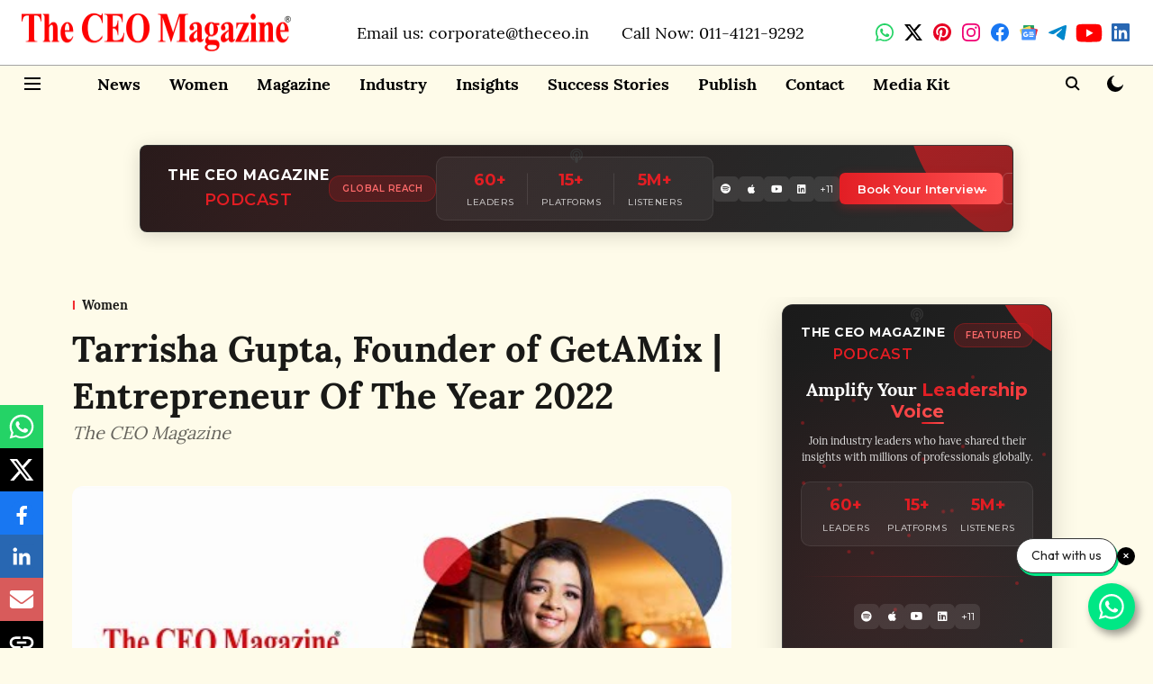

--- FILE ---
content_type: text/html; charset=utf-8
request_url: https://www.google.com/recaptcha/api2/aframe
body_size: 249
content:
<!DOCTYPE HTML><html><head><meta http-equiv="content-type" content="text/html; charset=UTF-8"></head><body><script nonce="wqYEvVDAEbab2w881UeY7Q">/** Anti-fraud and anti-abuse applications only. See google.com/recaptcha */ try{var clients={'sodar':'https://pagead2.googlesyndication.com/pagead/sodar?'};window.addEventListener("message",function(a){try{if(a.source===window.parent){var b=JSON.parse(a.data);var c=clients[b['id']];if(c){var d=document.createElement('img');d.src=c+b['params']+'&rc='+(localStorage.getItem("rc::a")?sessionStorage.getItem("rc::b"):"");window.document.body.appendChild(d);sessionStorage.setItem("rc::e",parseInt(sessionStorage.getItem("rc::e")||0)+1);localStorage.setItem("rc::h",'1768781134965');}}}catch(b){}});window.parent.postMessage("_grecaptcha_ready", "*");}catch(b){}</script></body></html>

--- FILE ---
content_type: application/javascript
request_url: https://cdn.izooto.com/scripts/c205cab5db7f7cb812f1cf109deeaf7fe01a9a21.js
body_size: 823
content:
(function(){try{window.izConfig={"ga":{"id":"G-GL0ZNLTRTZ","syncNewsHub":0,"syncWebPush":1},"hash":"c205cab5db7f7cb812f1cf109deeaf7fe01a9a21","client":61384,"locale":"en","newsHub":{"title":"News Hub","adUnit":"","status":0,"iconType":1,"mainColor":"#1D85FC","placement":[1,1],"designType":1,"mobileAllowed":0,"desktopAllowed":0},"overlay":0,"siteUrl":"https://www.theceo.in","branding":1,"webPushId":"","domainRoot":"","gdprPrompt":{"type":2,"title":"In order to send relevant and personalized notifications to you, we would like to capture your location and website activity.","status":1,"btn1Txt":"Not Now","btn2Txt":"Agree"},"isSdkHttps":1,"promptFlow":0,"optInDesign":"","promptDelay":6000,"manifestName":"/manifest.json","promptDesign":{"icon":"https://cdnimg.izooto.com/icons/7/bell-icon.png","bgColor":"","btn1Txt":"","btn2Txt":"","message":"","position":"","subMessage":"","btn1bgColor":"","btn2bgColor":"","btn1ForeColor":"","btn2ForeColor":"","titleForeColor":"","messageForeColor":""},"sourceOrigin":"https://www.theceo.in","mobPromptFlow":0,"mobileAllowed":1,"webServiceUrl":"","desktopAllowed":1,"mobPromptDelay":5000,"promptOnScroll":0,"vapidPublicKey":"BNsTzAKtXtfofkGeyWJXVh4A69bJ5CiEidIrgtKKUfGuz1bYMfWpU1AahUpUCXPLwmtsFFKOR6SsnXnrALzNArE","customPixelLink":"","mobPromptDesign":{"icon":"https://cdnimg.izooto.com/icons/7/bell-icon.png","bgColor":"","btn1Txt":"","btn2Txt":"","message":"","position":"","subMessage":"","btn1bgColor":"","btn2bgColor":"","btn1ForeColor":"","btn2ForeColor":"","titleForeColor":"","messageForeColor":""},"optInCloseDelay":60,"optInDesignType":0,"welcomePlaybook":{"data":{"id":9364905,"key":61384,"rid":"1000010000061384","ttl":1440,"url":"https://www.theceo.in?utm_source=izooto&utm_medium=push_notifications&utm_campaign=welcome_subscribers&utm_content=notification1","icon":"https://cdnimg.izooto.com/playbooks/welcome/1.png","link":"https://www.theceo.in?utm_source=izooto&utm_medium=push_notifications&utm_campaign=welcome_subscribers&utm_content=notification1","title":"Thank you for subscribing!","banner":"","act_num":0,"message":"Latest Editions of The CEO Magazine, Watch Now!"},"status":1},"mobPromptOnScroll":1,"repeatPromptDelay":10,"serviceWorkerName":"/service-worker.js","mobOptInCloseDelay":60,"mobOptInDesignType":0,"defaultNotification":{"body":"","title":"","iconUrl":""},"welcomeNotification":{"status":0},"mobRepeatPromptDelay":10};var container=document.body?document.body:document.head;if(""!==izConfig.customPixelLink){var _izAlt=document.createElement("script");_izAlt.id="izootoAlt",_izAlt.src=izConfig.customPixelLink,container.appendChild(_izAlt)}else{var _iz=document.createElement("script");_iz.id="izootoSdk",_iz.src="https://cdn.izooto.com/scripts/sdk/izooto.js",container.appendChild(_iz)}}catch(err){}})()